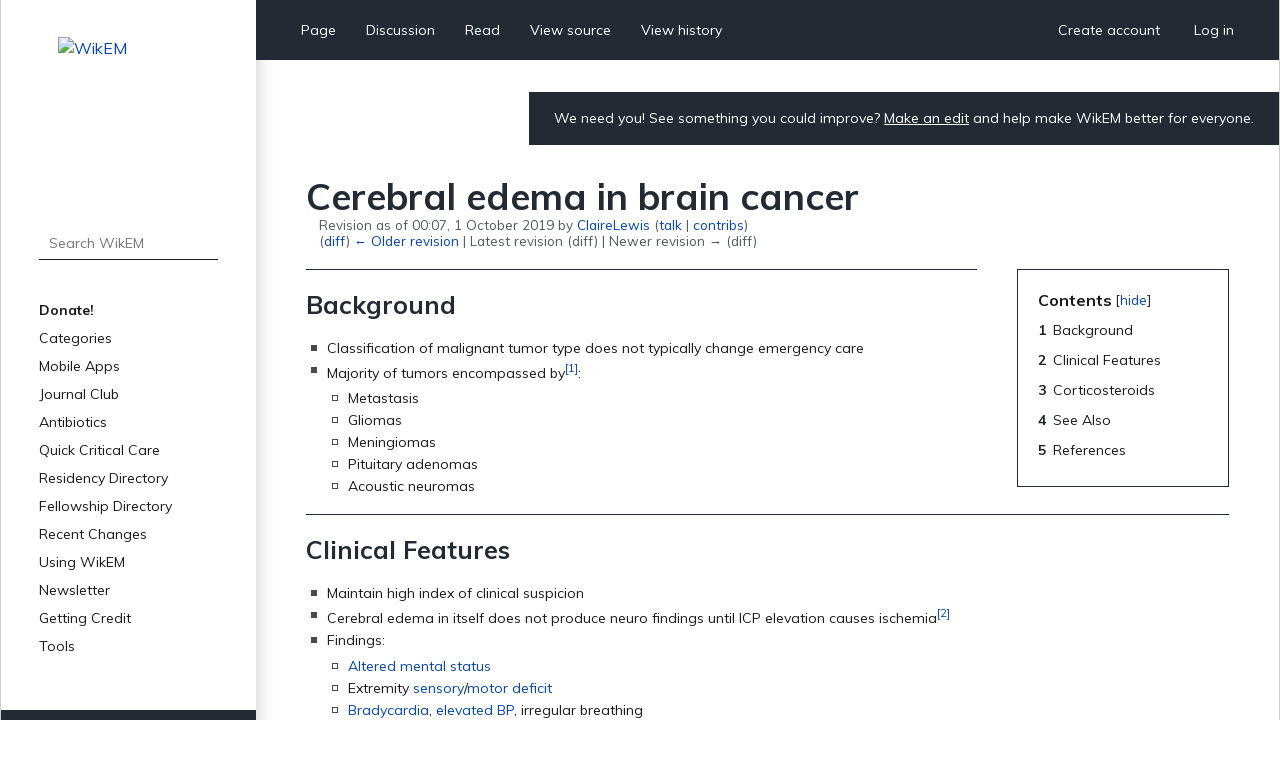

--- FILE ---
content_type: text/html; charset=UTF-8
request_url: https://wikem.org/w/index.php?title=Cerebral_edema_in_brain_cancer&oldid=231239
body_size: 5942
content:
<!DOCTYPE html>
<html class="client-nojs" lang="en" dir="ltr">
<head>
<meta charset="UTF-8"/>
<title>Cerebral edema in brain cancer - WikEM</title>
<script>document.documentElement.className="client-js";RLCONF={"wgBreakFrames":false,"wgSeparatorTransformTable":["",""],"wgDigitTransformTable":["",""],"wgDefaultDateFormat":"dmy","wgMonthNames":["","January","February","March","April","May","June","July","August","September","October","November","December"],"wgRequestId":"aWeGdIsFuW9M6gGwouB0RwAAAQM","wgCSPNonce":false,"wgCanonicalNamespace":"","wgCanonicalSpecialPageName":false,"wgNamespaceNumber":0,"wgPageName":"Cerebral_edema_in_brain_cancer","wgTitle":"Cerebral edema in brain cancer","wgCurRevisionId":231239,"wgRevisionId":231239,"wgArticleId":17583,"wgIsArticle":true,"wgIsRedirect":false,"wgAction":"view","wgUserName":null,"wgUserGroups":["*"],"wgCategories":["Neurology","Heme/Onc"],"wgPageContentLanguage":"en","wgPageContentModel":"wikitext","wgRelevantPageName":"Cerebral_edema_in_brain_cancer","wgRelevantArticleId":17583,"wgIsProbablyEditable":false,"wgRelevantPageIsProbablyEditable":false,"wgRestrictionEdit":[],"wgRestrictionMove":[]
,"wgULSAcceptLanguageList":[],"wgULSCurrentAutonym":"English","wgULSPosition":"personal","wgULSisCompactLinksEnabled":true};RLSTATE={"site.styles":"ready","user.styles":"ready","user":"ready","user.options":"loading","mediawiki.action.styles":"ready","mediawiki.interface.helpers.styles":"ready","ext.cite.styles":"ready","skins.wikem":"ready","ext.smw.style":"ready","ext.smw.tooltip.styles":"ready","ext.uls.pt":"ready"};RLPAGEMODULES=["ext.smw.style","ext.smw.tooltips","ext.cite.ux-enhancements","smw.entityexaminer","site","mediawiki.page.ready","mediawiki.toc","skins.wikem.js","ext.organicdesign","ext.gadget.ReferenceTooltips","ext.uls.compactlinks","ext.uls.interface","ext.moderation.notify","ext.moderation.notify.desktop"];</script>
<script>(RLQ=window.RLQ||[]).push(function(){mw.loader.implement("user.options@1i9g4",function($,jQuery,require,module){mw.user.tokens.set({"patrolToken":"+\\","watchToken":"+\\","csrfToken":"+\\"});});});</script>
<link rel="stylesheet" href="/w/load.php?lang=en&amp;modules=ext.cite.styles%7Cext.uls.pt%7Cmediawiki.action.styles%7Cmediawiki.interface.helpers.styles%7Cskins.wikem&amp;only=styles&amp;skin=wikem"/>
<link rel="stylesheet" href="/w/load.php?lang=en&amp;modules=ext.smw.style%7Cext.smw.tooltip.styles&amp;only=styles&amp;skin=wikem"/>
<script async="" src="/w/load.php?lang=en&amp;modules=startup&amp;only=scripts&amp;raw=1&amp;skin=wikem"></script>
<style>#mw-indicator-mw-helplink {display:none;}</style>
<meta name="ResourceLoaderDynamicStyles" content=""/>
<link rel="stylesheet" href="/w/load.php?lang=en&amp;modules=site.styles&amp;only=styles&amp;skin=wikem"/>
<meta name="generator" content="MediaWiki 1.38.2"/>
<meta name="robots" content="noindex,nofollow"/>
<meta name="format-detection" content="telephone=no"/>
<meta name="viewport" content="width=device-width, initial-scale=1.0, user-scalable=yes, minimum-scale=0.25, maximum-scale=5.0"/>
<link rel="stylesheet" href="//fonts.googleapis.com/css?family=Muli:400,700,900"/>
<link rel="alternate" type="application/rdf+xml" title="Cerebral edema in brain cancer" href="/w/index.php?title=Special:ExportRDF/Cerebral_edema_in_brain_cancer&amp;xmlmime=rdf"/>
<link rel="apple-touch-icon" href="/w/apple-touch-icon.png"/>
<link rel="shortcut icon" href="/w/favicon.ico"/>
<link rel="search" type="application/opensearchdescription+xml" href="/w/opensearch_desc.php" title="WikEM (en)"/>
<link rel="EditURI" type="application/rsd+xml" href="//wikem.org/w/api.php?action=rsd"/>
<meta name="apple-itunes-app" content="app-id=6447954935"><style type="text/css"> 
#editform .limitreport { display: none; }
.ui-widget-content { width: 346px; }
</style>
<script async src="https://www.googletagmanager.com/gtag/js?id=G-TWP0GSBTFJ"></script>
<script>
  window.dataLayer = window.dataLayer || [];
  function gtag(){dataLayer.push(arguments);}
  gtag('js', new Date());
  gtag('config', 'G-TWP0GSBTFJ');
</script>
</head>
<body class="mediawiki ltr sitedir-ltr mw-hide-empty-elt ns-0 ns-subject page-Cerebral_edema_in_brain_cancer rootpage-Cerebral_edema_in_brain_cancer skin-wikem action-view skin--responsive"><div id="wkm-wrapper">
    <div id="wkm-sidebar">
        <a href="#" class="mmenu-close"></a>
        <a href="/wiki/Main_Page" class="wkm-logo">
            <img src="/w/skins/Wikem/img/logo.jpg" alt="WikEM">
        </a>
        <div class="wkm-search">
                <form action="/w/index.php" role="search" class="mw-portlet" id="searchInput">
                    <input type="hidden" name="title" value="Special:Search">
                    <input type="search" name="search" placeholder="Search WikEM" aria-label="Search WikEM" autocapitalize="sentences" title="Search WikEM [f]" accesskey="f" id="searchInput"/>
                    <input type="submit" name="go" value="Go" title="Go to a page with this exact name if it exists" class="searchButton" id="searchButton"/>
                </form>
        </div>
        <div class="wkm-menu">
            <ul>
                <li id="n-Donate!" class="mw-list-item"><a href="/wiki/Donate">Donate!</a></li><li id="n-Categories" class="mw-list-item"><a href="/wiki/Portal:Categories">Categories</a></li><li id="n-Mobile-Apps" class="mw-list-item"><a href="/wiki/WikEM:Mobile_Apps">Mobile Apps</a></li><li id="n-Journal-Club" class="mw-list-item"><a href="/wiki/WikEM:Journal_Club_Articles">Journal Club</a></li><li id="n-Antibiotics" class="mw-list-item"><a href="/wiki/Antibiotics_by_diagnosis">Antibiotics</a></li><li id="n-Quick-Critical-Care" class="mw-list-item"><a href="/wiki/Critical_care_quick_reference">Quick Critical Care</a></li><li id="n-Residency-Directory" class="mw-list-item"><a href="/wiki/Emergency_medicine_residency_programs">Residency Directory</a></li><li id="n-Fellowship-Directory" class="mw-list-item"><a href="/wiki/Fellowships">Fellowship Directory</a></li><li id="n-Recent-Changes" class="mw-list-item"><a href="/wiki/Special:RecentChanges">Recent Changes</a></li>
                <li>
    <a herf="#" class="sub">Using WikEM</a>
    <ul >
        <li id="n-About-WikEM" class="mw-list-item"><a href="/wiki/WikEM:About">About WikEM</a></li><li id="n-Getting-Started" class="mw-list-item"><a href="/wiki/Getting_started">Getting Started</a></li><li id="n-Creating-&amp;-Editing" class="mw-list-item"><a href="/wiki/Updating_and_Creating_Notes_on_WikEM">Creating &amp; Editing</a></li><li id="n-Needed-Pages" class="mw-list-item"><a href="/wiki/Needed_pages">Needed Pages</a></li>
    </ul>
    
</li><li>
    <a herf="#" class="sub">Newsletter</a>
    <ul >
        <li id="n-Subscribe" class="mw-list-item"><a href="https://wikem.sendybay.com/subscription?f=DJt3uhcwQsevn8bqzCnuT4gKmgbQ9JZ6bDkoztkRnwS3I4FG1IQBGG4OMor4WJFYnkWwAYV3dGpTb3N0B892Nq1g" rel="nofollow">Subscribe</a></li>
    </ul>
    
</li><li>
    <a herf="#" class="sub">Getting Credit</a>
    <ul >
        <li id="n-Editorial-Levels" class="mw-list-item"><a href="/wiki/WikEM_editorial_levels">Editorial Levels</a></li><li id="n-Contribution-Score" class="mw-list-item"><a href="/wiki/Special:ContributionScores">Contribution Score</a></li><li id="n-Elective-Guide" class="mw-list-item"><a href="/wiki/WikEM_Elective_Guidelines">Elective Guide</a></li><li id="n-Citing-WikEM" class="mw-list-item"><a href="/wiki/Citing_WikEM">Citing WikEM</a></li>
    </ul>
    
</li><li>
    <a herf="#" class="sub">Tools</a>
    <ul >
        <li id="t-whatlinkshere" class="mw-list-item"><a href="/wiki/Special:WhatLinksHere/Cerebral_edema_in_brain_cancer" title="A list of all wiki pages that link here [j]" accesskey="j">What links here</a></li><li id="t-recentchangeslinked" class="mw-list-item"><a href="/wiki/Special:RecentChangesLinked/Cerebral_edema_in_brain_cancer" rel="nofollow" title="Recent changes in pages linked from this page [k]" accesskey="k">Related changes</a></li><li id="t-specialpages" class="mw-list-item"><a href="/wiki/Special:SpecialPages" title="A list of all special pages [q]" accesskey="q">Special pages</a></li><li id="t-print" class="mw-list-item"><a href="javascript:print();" rel="alternate" title="Printable version of this page [p]" accesskey="p">Printable version</a></li><li id="t-permalink" class="mw-list-item"><a href="/w/index.php?title=Cerebral_edema_in_brain_cancer&amp;oldid=231239" title="Permanent link to this revision of the page">Permanent link</a></li><li id="t-info" class="mw-list-item"><a href="/w/index.php?title=Cerebral_edema_in_brain_cancer&amp;action=info" title="More information about this page">Page information</a></li><li id="t-smwbrowselink" class="mw-list-item"><a href="/wiki/Special:Browse/:Cerebral-5Fedema-5Fin-5Fbrain-5Fcancer" rel="search">Browse properties</a></li>
    </ul>
    
</li>
                
            </ul>
        </div>
        <div class="wkm-sponsor">
            <a href="//emedharbor.edu" target="_blank">
                <img src="/w/skins/Wikem/img/harbor-ucla-logo.jpg" alt="Harbor-UCLA">
                <span>Foundational<br>Sponsor</span>
            </a>
            <div class="clearfix"></div>
        </div>
    </div>
    <div id="wkm-content" >
    <div class="wkm-tmenu-wrap">
            <ul class="wkm-tmenu fl">
                <li class="more-menu"><a href="#" class="nolink">More</a></li>
                    <li id="ca-nstab-main" class="selected mw-list-item"><a href="/wiki/Cerebral_edema_in_brain_cancer" title="View the content page [c]" accesskey="c">Page</a></li><li id="ca-talk" class="new mw-list-item"><a href="/w/index.php?title=Talk:Cerebral_edema_in_brain_cancer&amp;action=edit&amp;redlink=1" rel="discussion" title="Discussion about the content page (page does not exist) [t]" accesskey="t">Discussion</a></li>
                    
                    <li id="ca-view" class="selected mw-list-item"><a href="/wiki/Cerebral_edema_in_brain_cancer">Read</a></li><li id="ca-viewsource" class="mw-list-item"><a href="/w/index.php?title=Cerebral_edema_in_brain_cancer&amp;action=edit" title="This page is protected.&#10;You can view its source [e]" accesskey="e">View source</a></li><li id="ca-history" class="mw-list-item"><a href="/w/index.php?title=Cerebral_edema_in_brain_cancer&amp;action=history" title="Past revisions of this page [h]" accesskey="h">View history</a></li>
            </ul>
            <ul class="wkm-tmenu fr">
                <li class="actions-menu">
                    <a href="/wiki/Special:CreateAccount">Create account</a>
                </li>
                <li class="actions-menu">
                    <a href="/wiki/Special:UserLogin">Log in</a>
                </li>
            </ul>
        <div class="clearfix"></div>
    </div>
    <div class="wkm-tmenu-mobile">
        <a href="#" class="mmenu-show"></a>
        <a href="/wiki/Main_Page" class="logo"><img src="/w/skins/Wikem/img/logo-mobile.png" alt="WikEM"></a>
        <a href="#" class="user-menu"></a>
    </div>
    <div class="wkm-note">
        <div id="localNotice"><div class="sitenotice" lang="en" dir="ltr"><p>We need you! See something you could improve? <a href="/wiki/Getting_started" title="Getting started">Make an edit</a> and help make WikEM better for everyone.
</p></div></div>
    </div>
    <div class="clearfix"></div>
    <div id="content" class="mw-body" role="main">
        <a id="top"></a>
        
        <div class="mw-indicators mw-body-content">
                <div id="mw-indicator-smw-entity-examiner" class="mw-indicator"><div class="smw-entity-examiner smw-indicator-vertical-bar-loader" data-subject="Cerebral_edema_in_brain_cancer#0##" data-dir="ltr" data-uselang="" title="Running an examiner in the background"></div></div>
        </div>
        <h1 id="firstHeading" class="firstHeading">Cerebral edema in brain cancer</h1>
        <div id="contentSub"><div class="mw-revision warningbox"><div id="mw-revision-info">Revision as of 00:07, 1 October 2019 by <a href="/wiki/User:ClaireLewis" class="mw-userlink" title="User:ClaireLewis"><bdi>ClaireLewis</bdi></a> <span class="mw-usertoollinks">(<a href="/wiki/User_talk:ClaireLewis" class="mw-usertoollinks-talk" title="User talk:ClaireLewis">talk</a> | <a href="/wiki/Special:Contributions/ClaireLewis" class="mw-usertoollinks-contribs" title="Special:Contributions/ClaireLewis">contribs</a>)</span></div><div id="mw-revision-nav">(<a href="/w/index.php?title=Cerebral_edema_in_brain_cancer&amp;diff=prev&amp;oldid=231239" title="Cerebral edema in brain cancer">diff</a>) <a href="/w/index.php?title=Cerebral_edema_in_brain_cancer&amp;direction=prev&amp;oldid=231239" title="Cerebral edema in brain cancer">← Older revision</a> | Latest revision (diff) | Newer revision → (diff)</div></div></div>
        <div id="contentSub2"></div>

        <div id="bodyContent" class="mw-body-content">
            <div id="mw-content-text" lang="en" dir="ltr" class="mw-content-ltr">
                <div id="mw-content-text" class="mw-body-content mw-content-ltr" lang="en" dir="ltr"><div class="mw-parser-output"><div id="toc" class="toc" role="navigation" aria-labelledby="mw-toc-heading"><input type="checkbox" role="button" id="toctogglecheckbox" class="toctogglecheckbox" style="display:none" /><div class="toctitle" lang="en" dir="ltr"><h2 id="mw-toc-heading">Contents</h2><span class="toctogglespan"><label class="toctogglelabel" for="toctogglecheckbox"></label></span></div>
<ul>
<li class="toclevel-1 tocsection-1"><a href="#Background"><span class="tocnumber">1</span> <span class="toctext">Background</span></a></li>
<li class="toclevel-1 tocsection-2"><a href="#Clinical_Features"><span class="tocnumber">2</span> <span class="toctext">Clinical Features</span></a></li>
<li class="toclevel-1 tocsection-3"><a href="#Corticosteroids"><span class="tocnumber">3</span> <span class="toctext">Corticosteroids</span></a></li>
<li class="toclevel-1 tocsection-4"><a href="#See_Also"><span class="tocnumber">4</span> <span class="toctext">See Also</span></a></li>
<li class="toclevel-1 tocsection-5"><a href="#References"><span class="tocnumber">5</span> <span class="toctext">References</span></a></li>
</ul>
</div>

<h2><span class="mw-headline" id="Background">Background</span></h2>
<ul><li>Classification of malignant tumor type does not typically change emergency care</li>
<li>Majority of tumors encompassed by<sup id="cite_ref-1" class="reference"><a href="#cite_note-1">&#91;1&#93;</a></sup>:
<ul><li>Metastasis</li>
<li>Gliomas</li>
<li>Meningiomas</li>
<li>Pituitary adenomas</li>
<li>Acoustic neuromas</li></ul></li></ul>
<h2><span class="mw-headline" id="Clinical_Features">Clinical Features</span></h2>
<ul><li>Maintain high index of clinical suspicion</li>
<li>Cerebral edema in itself does not produce neuro findings until ICP elevation causes ischemia<sup id="cite_ref-2" class="reference"><a href="#cite_note-2">&#91;2&#93;</a></sup></li>
<li>Findings:
<ul><li><a href="/wiki/Altered_mental_status" title="Altered mental status">Altered mental status</a></li>
<li>Extremity <a href="/wiki/Numbness" title="Numbness">sensory</a>/<a href="/wiki/Weakness" title="Weakness">motor deficit</a></li>
<li><a href="/wiki/Bradycardia" class="mw-redirect" title="Bradycardia">Bradycardia</a>, <a href="/wiki/Hypertension" class="mw-redirect" title="Hypertension">elevated BP</a>, irregular breathing</li>
<li>EOM abnormalities</li>
<li>Pupillary size abnormalities</li>
<li>Extensor plantar response</li>
<li>See also: <a href="/wiki/Herniation_Syndromes" class="mw-redirect" title="Herniation Syndromes">Herniation Syndromes</a></li></ul></li></ul>
<h2><span class="mw-headline" id="Corticosteroids"><a href="/wiki/Corticosteroids" title="Corticosteroids">Corticosteroids</a></span></h2>
<ul><li>Reduce tumor capillary permeability, inflammatory cytotoxicity</li>
<li><a href="/wiki/Dexamethasone" title="Dexamethasone">Dexamethasone</a> IV bolus 10-20mg on initial presentation<sup id="cite_ref-3" class="reference"><a href="#cite_note-3">&#91;3&#93;</a></sup>
<ul><li>Followed by 4mg IV q6hrs</li>
<li>PO and IV dosing equivalent bioavailability</li>
<li>May see improvement within 12-48hrs</li></ul></li>
<li>Complications<sup id="cite_ref-4" class="reference"><a href="#cite_note-4">&#91;4&#93;</a></sup>:
<ul><li><a href="/wiki/GI_bleed" class="mw-redirect" title="GI bleed">GI bleeds</a> - ensure GI prophylaxis</li>
<li>Osteoporosis - avoid in pathologic <a href="/wiki/Fracture" class="mw-redirect" title="Fracture">fracture</a></li>
<li>Neuropsychiatric - avoid in acute <a href="/wiki/Psychosis" class="mw-redirect" title="Psychosis">psychosis</a></li>
<li>Steroid myopathy - consider nonfluorinated steroids, such as <a href="/wiki/Prednisone" title="Prednisone">prednisone</a>, over dexamethasone</li></ul></li></ul>
<h2><span class="mw-headline" id="See_Also">See Also</span></h2>
<ul><li><a href="/wiki/Elevated_intracranial_pressure" title="Elevated intracranial pressure">Elevated intracranial pressure</a></li>
<li><a href="/wiki/Corticosteroids" title="Corticosteroids">Corticosteroids</a></li>
<li><a href="/wiki/Brain_tumor" class="mw-redirect" title="Brain tumor">Brain tumor</a></li></ul>
<h2><span class="mw-headline" id="References">References</span></h2>
<div class="mw-references-wrap"><ol class="references">
<li id="cite_note-1"><span class="mw-cite-backlink"><a href="#cite_ref-1">↑</a></span> <span class="reference-text">DeAngelis LM. Brain tumors. N Engl J Med. 2001 Jan 11. 344(2):114-23.</span>
</li>
<li id="cite_note-2"><span class="mw-cite-backlink"><a href="#cite_ref-2">↑</a></span> <span class="reference-text">Pollay M. Blood-Brain Barrier, Cerebral Edema. In&#160;: Wilkins RH, Rengachary SS, editors. Neurosurgery. 2nd ed. New York: Mc Graw Hill Book Co., 1996;335-44.</span>
</li>
<li id="cite_note-3"><span class="mw-cite-backlink"><a href="#cite_ref-3">↑</a></span> <span class="reference-text">Nahaczewski AE et al. Dexamethasone Therapy in Patients With Brain Tumors - A Focus on Tapering. J Neurosci Nurs. 2004;36(6):340-343.</span>
</li>
<li id="cite_note-4"><span class="mw-cite-backlink"><a href="#cite_ref-4">↑</a></span> <span class="reference-text">Dietric J et al. Corticosteroids in brain cancer patients: benefits and pitfalls. Expert Rev Clin Pharmacol. 2011 Mar; 4(2): 233–242.</span>
</li>
</ol></div>
<!-- 
NewPP limit report
Complications: []
[SMW] In‐text annotation parser time: 0 seconds
-->
</div>
<div class="printfooter">Retrieved from "<a dir="ltr" href="https://www.wikem.org/w/index.php?title=Cerebral_edema_in_brain_cancer&amp;oldid=231239">https://www.wikem.org/w/index.php?title=Cerebral_edema_in_brain_cancer&amp;oldid=231239</a>"</div></div>
                <div id="catlinks" class="catlinks" data-mw="interface"><div id="mw-normal-catlinks" class="mw-normal-catlinks"><a href="/wiki/Special:Categories" title="Special:Categories">Categories</a>: <ul><li><a href="/wiki/Category:Neurology" title="Category:Neurology">Neurology</a></li><li><a href="/wiki/Category:Heme/Onc" title="Category:Heme/Onc">Heme/Onc</a></li></ul></div></div>
                <div id='mw-data-after-content'>
	<div id="authors"><span>Authors</span>:<ul><li><a href="/wiki/User:Kxl328" class="mw-userlink" title="User:Kxl328"><bdi>Kevin Lu</bdi></a></li><li><a href="/wiki/User:ClaireLewis" class="mw-userlink" title="User:ClaireLewis"><bdi>Claire</bdi></a></li><li><a href="/wiki/User:Rossdonaldson1" class="mw-userlink" title="User:Rossdonaldson1"><bdi>Ross Donaldson</bdi></a></li><li><a href="/wiki/User:Neil.m.young" class="mw-userlink" title="User:Neil.m.young"><bdi>Neil Young</bdi></a></li></ul></div>
</div>

            </div>
        </div>
    </div>
    <div class="clearfix"></div>
    <div id="wkm-footer">
                <ul>
                    <li><a href="/wiki/WikEM:Privacy_policy" title="WikEM:Privacy policy">Privacy policy</a></li>
                    <li><a href="/wiki/WikEM:About" title="WikEM:About">About WikEM</a></li>
                    <li><a href="/wiki/WikEM:General_disclaimer" title="WikEM:General disclaimer">Disclaimers</a></li>
                </ul>
                    <span>This page was last edited 00:07, 1 October 2019 by <a href="/wiki/User:ClaireLewis" class="mw-userlink" title="User:ClaireLewis"><bdi>Claire</bdi></a>.</span>
        <a href="https://www.paypal.com/cgi-bin/webscr?cmd=_s-xclick&hosted_button_id=YE2QYMKQTYSUY" class="btn-donate" target="_blank">Donate</a>
    </div>
</div>
<div class="clearfix"></div>
</div><script>(RLQ=window.RLQ||[]).push(function(){mw.log.warn("This page is using the deprecated ResourceLoader module \"skins.wikem\".\n[1.37] The use of the `content` feature with ResourceLoaderSkinModule is deprecated. Use `content-media` instead. More information can be found at [[mw:Manual:ResourceLoaderSkinModule]]. ");mw.config.set({"wgPageParseReport":{"smw":{"limitreport-intext-parsertime":0}}});});</script>
<!-- No web analytics configured. -->

<script>(RLQ=window.RLQ||[]).push(function(){mw.config.set({"wgBackendResponseTime":595});});</script>
</body>
</html>

--- FILE ---
content_type: text/css; charset=utf-8
request_url: https://wikem.org/w/load.php?lang=en&modules=ext.cite.styles%7Cext.uls.pt%7Cmediawiki.action.styles%7Cmediawiki.interface.helpers.styles%7Cskins.wikem&only=styles&skin=wikem
body_size: 9786
content:
.mw-cite-backlink,.cite-accessibility-label{-moz-user-select:none;-webkit-user-select:none;-ms-user-select:none;user-select:none}.mw-references-columns{-webkit-column-width:30em;-moz-column-width:30em;column-width:30em;margin-top:0.3em}.mw-parser-output .mw-references-columns .references{margin-top:0}.mw-references-columns li{-webkit-column-break-inside:avoid;page-break-inside:avoid;break-inside:avoid-column}ol.references{counter-reset:mw-ref-extends-parent list-item}ol.references > li{counter-increment:mw-ref-extends-parent;counter-reset:mw-ref-extends-child}ol.references .mw-extended-references{list-style:none;margin-left:2em}.mw-extended-references > li:before{counter-increment:mw-ref-extends-child;content:counter(mw-ref-extends-parent,decimal) '.' counter(mw-ref-extends-child,decimal) '. '}sup.reference{unicode-bidi:-moz-isolate;unicode-bidi:-webkit-isolate;unicode-bidi:isolate;white-space:nowrap;font-weight:normal;font-style:normal}ol.references li:target,sup.reference:target{background-color:#eaf3ff}.mw-ext-cite-error{font-weight:bold;unicode-bidi:embed}.mw-ext-cite-error code{background-color:transparent;color:inherit;padding:1px 2px}.mw-cite-dir-ltr .reference-text{direction:ltr;unicode-bidi:embed}.mw-cite-dir-rtl .reference-text{direction:rtl;unicode-bidi:embed}@media print{.mw-cite-backlink{display:none}}.uls-trigger{background:no-repeat url(/w/extensions/UniversalLanguageSelector/lib/jquery.uls/images/language.svg?80b0b) left center;background-size:contain;padding-left:24px}#pt-uls{padding-top:0 !important}#pt-uls .uls-trigger{background-image:none;display:inline-block;padding-top:0.5em !important;padding-left:0}#pt-uls .uls-trigger:before{content:'';background-image:url(/w/extensions/UniversalLanguageSelector/lib/jquery.uls/images/language.svg?80b0b);background-position:left 0.08333333em;background-repeat:no-repeat;background-size:1.33333333em 1.33333333em;padding-top:0.33333333em;padding-left:1.66666667em;opacity:0.67}x:-o-prefocus,body.rtl li#pt-uls{direction:ltr}.client-nojs #pt-uls{display:none}#mw-credits a{unicode-bidi:embed}#mw-clearyourcache{direction:ltr;unicode-bidi:embed}div.patrollink{font-size:75%;text-align:right}#mw-revision-info,#mw-revision-info-current,#mw-revision-nav{direction:ltr}p.mw-protect-editreasons,p.mw-delete-editreasons{font-size:90%;text-align:right}.action-info .mw-hiddenCategoriesExplanation,.action-info .mw-templatesUsedExplanation{display:none}.action-info .mw-page-info tr:target{background-color:rgba(0,127,255,0.133)}.mw-changeslist-separator:empty:before{content:'. .'}.mw-changeslist-separator--semicolon:before{content:';'}.mw-rollback-link:before{content:'['}.mw-rollback-link:after{content:']'}.comment--without-parentheses:before,.mw-changeslist-links:before,.mw-diff-bytes:before,.mw-tag-markers:before,.mw-uctop:before{content:'('}.comment--without-parentheses:after,.mw-changeslist-links:after,.mw-diff-bytes:after,.mw-tag-markers:after,.mw-uctop:after{content:')'}.mw-changeslist-links{display:inline-block}.mw-changeslist-links > span:not(:first-child):before{content:' | '}.mw-changeslist-links .mw-rollback-link:before,.mw-changeslist-links .mw-rollback-link:after{content:''}.mw-tag-marker:after{content:','}.mw-tag-marker:last-child:after{content:''}.unpatrolled{font-weight:bold;color:#d33}.newpage,.minoredit,.botedit{font-weight:bold}.mw-userlink{word-wrap:break-word;-webkit-hyphens:auto;-moz-hyphens:auto;-ms-hyphens:auto;hyphens:auto;unicode-bidi:embed}span.comment{font-style:italic;unicode-bidi:-moz-isolate;unicode-bidi:isolate;word-wrap:break-word;overflow-wrap:break-word}li span.deleted,span.history-deleted{text-decoration:line-through;color:#72777d;font-style:italic}span.mw-history-suppressed{text-decoration-style:double;color:#202122}.autocomment,.autocomment a,.autocomment a:visited{color:#72777d}.mw-comment-none{display:block;position:absolute !important;clip:rect(1px,1px,1px,1px);width:1px;height:1px;margin:-1px;border:0;padding:0;overflow:hidden}span.mw-revdelundel-link,strong.mw-revdelundel-link{font-size:90%}body{margin:0}main{display:block}hr{box-sizing:content-box;height:0;overflow:visible}abbr[title]{border-bottom:1px dotted;cursor:help}@supports (text-decoration:underline dotted){abbr[title]{border-bottom:0;text-decoration:underline dotted}}pre,code,tt,kbd,samp{font-family:monospace,monospace}sub,sup{line-height:1}img{border:0}button,input,optgroup,select,textarea{margin:0}button::-moz-focus-inner,[type='button']::-moz-focus-inner,[type='reset']::-moz-focus-inner,[type='submit']::-moz-focus-inner{border-style:none;padding:0}legend{color:inherit;padding:0}div.tright,div.floatright,table.floatright{clear:right;float:right}div.tleft,div.floatleft,table.floatleft{float:left;clear:left}div.floatright,table.floatright{margin:0 0 0.5em 0.5em}div.floatleft,table.floatleft{margin:0 0.5em 0.5em 0}div.thumb{width:auto;background-color:transparent;margin-bottom:0.5em}div.tleft{margin:0.5em 1.4em 1.3em 0}div.tright{margin:0.5em 0 1.3em 1.4em}.thumbcaption{text-align:left;line-height:1.4em;padding:3px}div.thumbinner{padding:3px;text-align:center;overflow:hidden}.toctogglecheckbox:checked ~ ul{display:none}.mw-wiki-logo{background-image:url(/w/skins/common/images/WikEM-Logo-m.png)}@media print{table.floatright,div.floatright{border:0}table.floatleft,div.floatleft{border:0}div.thumb{page-break-inside:avoid}div.thumb a{border-bottom:0}div.thumbinner{border:1px;background-color:#ffffff;font-size:10pt;color:#666666;border-radius:2px;min-width:100px}.thumbborder{border:1pt solid #dddddd}.magnify{display:none}.mw-parser-output a.external{}.mw-parser-output a.external.text:after,.mw-parser-output a.external.autonumber:after{content:' (' attr(href) ')';word-break:break-all;word-wrap:break-word}.mw-parser-output a.external.text[href^='//']:after,.mw-parser-output a.external.autonumber[href^='//']:after{content:' (https:' attr(href) ')'}.mw-editsection,.mw-editsection-like,.mw-indicators,#siteNotice,.usermessage{display:none}.printfooter{padding:1em 0}.catlinks ul{display:inline;padding:0;list-style:none}.catlinks li{display:inline-block;line-height:1.15;margin:0.1em 0;border-left:1pt solid #aaa;padding:0 0.4em}.catlinks li:first-child{border-left:0;padding-left:0.2em}.mw-hidden-catlinks,.catlinks{display:none}.center{text-align:center}a{background:none !important;padding:0 !important}a,a.external,a.new,a.stub{color:inherit !important;text-decoration:inherit !important}dt{font-weight:bold}h1,h2,h3,h4,h5,h6{font-weight:bold;page-break-after:avoid;page-break-before:avoid}p{margin:1em 0;line-height:1.2;orphans:3;widows:3}img,figure{page-break-inside:avoid}img{border:0;vertical-align:middle}pre,.mw-code{background:#fff;color:#000;border:1pt dashed #000;padding:1em;font-size:8pt;white-space:pre-wrap;overflow-x:hidden;word-wrap:break-word}ul{list-style-type:square}.toctogglecheckbox:checked + .toctitle{display:none}.toc{background-color:#f9f9f9;border:1pt solid #aaa;padding:5px;display:table}.tocnumber,.toctext{display:table-cell}.tocnumber{padding-left:0;padding-right:0.5em}.mw-content-ltr .tocnumber{padding-left:0;padding-right:0.5em}.mw-content-rtl .tocnumber{padding-left:0.5em;padding-right:0}.mw-indicators,#p-logo,#catlinks,#mw-footer{display:none}}@media screen{div.thumbinner{border:1px solid #c8ccd1;background-color:#f8f9fa;font-size:94%}.thumbimage{background-color:#ffffff;border:1px solid #c8ccd1}.thumbcaption{border:0;font-size:94%}.thumbborder{border:1px solid #eaecf0}.magnify{float:right;margin-left:3px}.magnify a{display:block;text-indent:15px;white-space:nowrap;overflow:hidden;width:15px;height:11px;background-image:url(/w/resources/src/mediawiki.skinning/images/magnify-clip-ltr.svg?8330e);-webkit-user-select:none;-moz-user-select:none;-ms-user-select:none;user-select:none}.mw-content-ltr .thumbcaption{text-align:left}.mw-content-rtl .thumbcaption{text-align:right}.mw-content-ltr .magnify{margin-left:3px;margin-right:0;float:right}.mw-content-ltr .magnify a{background-image:url(/w/resources/src/mediawiki.skinning/images/magnify-clip-ltr.svg?8330e)}.mw-content-rtl .magnify{margin-left:0;margin-right:3px;float:left}.mw-content-rtl .magnify a{background-image:url(/w/resources/src/mediawiki.skinning/images/magnify-clip-rtl.svg?38fd5)}.mw-body-content:after{clear:both;content:'';display:block}.mw-body-content a.external.free{word-wrap:break-word}.mw-body-content .error{font-size:larger;color:#d33}.rtl .mw-parser-output a.external.free,.rtl .mw-parser-output a.external.autonumber{direction:ltr;unicode-bidi:embed}.mw-hide-empty-elt .mw-parser-output:not(.mw-show-empty-elt) .mw-empty-elt{display:none}.usermessage{background-color:#fef6e7;border:1px solid #fc3;color:#000;font-weight:bold;margin:2em 0 1em;padding:0.5em 1em;vertical-align:middle}#siteNotice{position:relative;text-align:center;margin:0}#localNotice{margin-bottom:0.9em}#siteSub{display:none}#contentSub,#contentSub2{font-size:84%;line-height:1.2em;margin:0 0 1.4em 1em;color:#54595d;width:auto}span.subpages{display:block}.emptyPortlet{display:none}.printfooter,.client-nojs #t-print{display:none}.mw-indicators{float:right}.mw-editsection{-moz-user-select:none;-webkit-user-select:none;-ms-user-select:none;user-select:none}.mw-editsection,.mw-editsection-like{font-size:small;font-weight:normal;margin-left:1em;vertical-align:baseline;line-height:1em}.mw-content-ltr .mw-editsection,.mw-content-rtl .mw-content-ltr .mw-editsection,.mw-content-ltr .mw-editsection-like,.mw-content-rtl .mw-content-ltr .mw-editsection-like{margin-left:1em;margin-right:0}.mw-content-rtl .mw-editsection,.mw-content-ltr .mw-content-rtl .mw-editsection,.mw-content-rtl .mw-editsection-like,.mw-content-ltr .mw-content-rtl .mw-editsection-like{margin-right:1em;margin-left:0}#catlinks{text-align:left}.catlinks{border:1px solid #a2a9b1;background-color:#f8f9fa;padding:5px;margin-top:1em;clear:both}.catlinks ul{display:inline;margin:0;padding:0;list-style:none}.catlinks li{display:inline-block;line-height:1.25em;border-left:1px solid #a2a9b1;margin:0.125em 0;padding:0 0.5em}.catlinks li:first-child{padding-left:0.25em;border-left:0}.catlinks li a.mw-redirect{font-style:italic}.mw-hidden-cats-hidden,.catlinks-allhidden{display:none}a{text-decoration:none;color:#0645ad;background:none}a:not([href]){cursor:pointer}a:visited{color:#0b0080}a:active{color:#faa700}a:hover,a:focus{text-decoration:underline}a:lang(ar),a:lang(kk-arab),a:lang(mzn),a:lang(ps),a:lang(ur){text-decoration:none}img{border:0;vertical-align:middle}hr{height:1px;background-color:#a2a9b1;border:0;margin:0.2em 0}h1,h2,h3,h4,h5,h6{color:#000;margin:0;padding-top:0.5em;padding-bottom:0.17em;overflow:hidden}h1,h2{margin-bottom:0.6em;border-bottom:1px solid #a2a9b1}h3,h4,h5{margin-bottom:0.3em}h1{font-size:188%;font-weight:normal}h2{font-size:150%;font-weight:normal}h3{font-size:128%}h4{font-size:116%}h5{font-size:108%}h6{font-size:100%}p{margin:0.4em 0 0.5em 0}p img{margin:0}ul{margin:0.3em 0 0 1.6em;padding:0}ol{margin:0.3em 0 0 3.2em;padding:0;list-style-image:none}li{margin-bottom:0.1em}dt{font-weight:bold;margin-bottom:0.1em}dl{margin-top:0.2em;margin-bottom:0.5em}dd{margin-left:1.6em;margin-bottom:0.1em}pre,code,tt,kbd,samp,.mw-code{font-family:monospace,monospace}pre,code,.mw-code{background-color:#f8f9fa;color:#000;border:1px solid #eaecf0}code{border-radius:2px;padding:1px 4px}pre,.mw-code{padding:1em;white-space:pre-wrap;overflow-x:hidden;word-wrap:break-word}table{font-size:100%}fieldset{border:1px solid #2a4b8d;margin:1em 0 1em 0;padding:0 1em 1em}legend{padding:0.5em;font-size:95%}form{border:0;margin:0}textarea{display:block;-moz-box-sizing:border-box;box-sizing:border-box;width:100%;border:1px solid #c8ccd1;padding:0.1em}.center{width:100%;text-align:center}*.center *{margin-left:auto;margin-right:auto}.small{font-size:94%}table.small{font-size:100%}.toc,.toccolours{border:1px solid #a2a9b1;background-color:#f8f9fa;padding:5px;font-size:95%}.toc{display:table;padding:7px}.toc h2{display:inline;border:0;padding:0;font-size:100%;font-weight:bold}.toc .toctitle{text-align:center}.toc ul{list-style:none;margin:0.3em 0;padding:0;text-align:left}.toc ul ul{margin:0 0 0 2em}table.toc{border-collapse:collapse}table.toc td{padding:0}.tocnumber,.toctext{display:table-cell;text-decoration:inherit}.tocnumber{color:#202122;padding-left:0;padding-right:0.5em}.mw-content-ltr .tocnumber{padding-left:0;padding-right:0.5em}.mw-content-rtl .tocnumber{padding-left:0.5em;padding-right:0}.toctogglecheckbox{display:inline !important;position:absolute;opacity:0;z-index:-1}.toctogglespan{font-size:94%}.toctogglespan:before{content:' ['}.toctogglespan:after{content:']'}.toctogglelabel{cursor:pointer;color:#0645ad}.toctogglelabel:hover{text-decoration:underline}.toctogglecheckbox:focus + .toctitle .toctogglelabel{text-decoration:underline;outline:dotted 1px;outline:auto -webkit-focus-ring-color}.toctogglecheckbox:checked + .toctitle .toctogglelabel:after{content:'show'}.toctogglecheckbox:not(:checked) + .toctitle .toctogglelabel:after{content:'hide'}.toc .toctitle{direction:ltr}.mw-content-ltr .toc ul,.mw-content-rtl .mw-content-ltr .toc ul{text-align:left}.mw-content-rtl .toc ul,.mw-content-ltr .mw-content-rtl .toc ul{text-align:right}.mw-content-ltr .toc ul ul,.mw-content-rtl .mw-content-ltr .toc ul ul{margin:0 0 0 2em}.mw-content-rtl .toc ul ul,.mw-content-ltr .mw-content-rtl .toc ul ul{margin:0 2em 0 0}@CHARSET "UTF-8";html{font-family:"Muli",sans-serif;font-size:1em;line-height:1.4;color:#1a1a1a}body.noscroll{overflow:hidden}html,body{margin:0;padding:0}::-moz-selection{background:#b3d4fc;text-shadow:none}::selection{background:#b3d4fc;text-shadow:none}h1,h2,h3,h4,h5,h6{border-bottom:0}audio,iframe,video{max-width:100%}hr{height:1px;color:#aaa;background-color:#aaaaaa;border:0;margin:.2em 0}audio,canvas,iframe,img,svg,video{vertical-align:middle}fieldset{border:1px solid #cccccc;margin:1em 0 1em 0;padding:0 1em 1em}legend{padding:.5em;font-size:13px;font-weight:bold}textarea{resize:vertical}table td span{white-space:normal !important}.browserupgrade{margin:0.2em 0;background:#ccc;color:#000;padding:0.2em 0}#wkm-wrapper{width:100%;max-width:1440px;margin:0 auto;display:table;border-bottom:1px solid rgba(0,0,0,0.2)}#wkm-sidebar{display:table-cell;width:20%;min-width:220px;max-width:350px;height:100%;padding:35px 0 0 0;background:#fff;box-shadow:7px 0 17px -6px rgba(0,0,0,0.2);border-left:1px solid rgba(0,0,0,0.2)}#wkm-sidebar .mmenu-close{position:absolute;display:block;width:20px;height:20px;top:30px;left:30px;display:none;background:url(/w/skins/Wikem/img/mmenu-close.png?12e50) center center no-repeat}#wkm-content{display:table-cell;width:80%;vertical-align:top;border-right:1px solid rgba(0,0,0,0.2)}#wkm-content.home{background:url(/w/skins/Wikem/img/homebg.jpg?f3127) center top no-repeat;background-size:100% 750px}.wkm-logo{width:141px;height:141px;display:block;margin:0 auto}.wkm-logo img{max-width:100%;max-height:100%}.wkm-search{position:relative;width:70%;max-width:240px;height:30px;margin:50px auto 40px auto}.wkm-search input[type="text"],.wkm-search input[type="search"]{width:100%;height:34px;padding:0 40px 0 10px;border:0;border-bottom:solid 1px #1a1a1a;font-family:"Muli",sans-serif;font-size:14px;line-height:1.86;color:#9b9b9b;-webkit-box-sizing:border-box;-moz-box-sizing:border-box;box-sizing:border-box}.wkm-search input[type="submit"]{display:none;position:absolute;top:0;right:0;width:40px;height:30px;border:0;cursor:pointer;background:url(/w/skins/Wikem/img/icon-search-rarr.png?14a4a) center center no-repeat}.wkm-menu{width:70%;max-width:240px;margin:0 auto;font-size:14px;line-height:18px;color:#1a1a1a}.wkm-menu ul{padding:0;margin:0;list-style-type:none}.wkm-menu ul ul{margin-top:5px;margin-left:20px;display:none}.wkm-menu ul li{padding:5px 0;margin:0}.wkm-menu a{color:#1a1a1a;text-decoration:none}.wkm-menu a:hover,.wkm-menu a.current{text-decoration:underline}.wkm-menu a.bold,.wkm-menu > ul > li:first-child a{font-weight:bold}.wkm-menu a.sub{display:block;width:100%;background:url(/w/skins/Wikem/img/icon-smenu-rarr.png?ccc8e) right center no-repeat}.wkm-sponsor{margin-top:50px;padding:30px 0;background-color:#242a33;text-align:center}.wkm-sponsor a{text-align:left;margin:0 auto;text-decoration:none}.wkm-sponsor a:hover span{text-decoration:underline}.wkm-sponsor a img,.wkm-sponsor a span{display:inline-block;vertical-align:middle}.wkm-sponsor a span{font-size:16px;line-height:18px;color:#fff;margin-left:20px}.wkm-tmenu-wrap{position:relative;height:60px;padding:0 30px;background:#242a33}#wkm-content.home .wkm-tmenu-wrap{background:none}.wkm-tmenu{display:inline-block;margin:0;padding:0;list-style-type:none}.wkm-tmenu > li{display:inline-block;height:60px;white-space:nowrap}.wkm-tmenu > li a{display:block;padding:0 15px;line-height:60px}.wkm-tmenu > li.active a,.wkm-tmenu > li a:hover{background:#2c3440;text-decoration:none}#wkm-content.home .wkm-tmenu > li.active > a:hover,#wkm-content.home .wkm-tmenu > li a:hover,#wkm-content.home .wkm-tmenu li.submenu:hover,#wkm-content.home .wkm-tmenu li.submenu > ul{background:none;background-color:rgba(61,64,73,.9)}#wkm-content.home .wkm-tmenu li.submenu > ul a{border-bottom:1px solid rgba(44,52,64,.9)}#wkm-content.home .wkm-tmenu li.submenu > ul a:hover{background-color:rgba(44,52,64,.9)}.wkm-tmenu.fl{z-index:999}.wkm-tmenu.fl > li{float:left}.wkm-tmenu.fr{text-align:right}.wkm-tmenu.fl > li.more-menu{display:none}.wkm-tmenu.fl > li.more-menu a{padding-right:40px;background-image:url(/w/skins/Wikem/resources/img/icon-dots.png);background-repeat:no-repeat;background-position:left 56px top 32px}.wkm-tmenu li.submenu{position:relative;text-align:right}.wkm-tmenu li.submenu:after{content:'';position:absolute;display:block;width:0;height:0;right:5px;top:29px;border-left:5px solid transparent;border-right:5px solid transparent;border-top:5px solid white}.wkm-tmenu li.submenu > a{padding-right:25px}.wkm-tmenu li.submenu > ul{position:absolute;min-width:110px;top:60px;right:0;margin:0;padding:0;background:#242a33;z-index:999;-webkit-box-shadow:-2px 2px 5px 1px rgba(56,56,56,.5);-moz-box-shadow:-2px 2px 5px 1px rgba(56,56,56,.5);box-shadow:-2px 2px 5px 1px rgba(56,56,56,.5);display:none}.wkm-tmenu li.submenu > ul li{display:block;margin:0;padding:0}.wkm-tmenu li.submenu > ul li a{display:block;line-height:20px;margin:0;padding:10px 15px;text-align:right;border-bottom:1px solid #2c3440}.wkm-tmenu li.submenu > ul li.active a,.wkm-tmenu li.submenu > ul li a:hover{background:#2c3440;text-decoration:none}.wkm-tmenu li.submenu.actions-menu,.wkm-tmenu li.submenu.actions-menu > ul{width:auto;min-width:90px}.wkm-tmenu a{font-size:14px;line-height:1.86;color:#fff;text-decoration:none}.wkm-tmenu a:hover{text-decoration:underline}.wkm-tmenu-mobile{position:relative;height:60px;background:#242a33}#wkm-content.home .wkm-tmenu-mobile{background:none}.wkm-tmenu-mobile .mmenu-show{position:absolute;top:21px;left:30px;width:24px;height:18px;cursor:pointer;background:url(/w/skins/Wikem/img/mmenu.png?35cd6) center center no-repeat}.wkm-tmenu-mobile .logo{display:block;position:absolute;width:50px;height:50px;top:5px;left:50%;margin-left:-25px}.wkm-tmenu-mobile .logo img{width:100%;height:auto;max-width:50px;max-height:50px}.wkm-tmenu-mobile .user-menu{display:block;position:absolute;width:21px;height:24px;top:18px;right:30px;background:url(/w/skins/Wikem/img/icon-user.png?e4754) center center no-repeat}.wkm-home{margin-top:80px;color:#fff}.wkm-home .smw-editpage-help,.wkm-home .mw-warning-with-logexcerpt,.wkm-home #editform{color:#1a1a1a}.wkm-home .smw-editpage-help a,.wkm-home .mw-warning-with-logexcerpt a,.wkm-home #editform a{color:#890411}.wkm-home h1{max-width:500px;float:left;padding:0;margin:0 25px 0 0;font-size:144px;line-height:144px;font-weight:900;vertical-align:middle}.wkm-home-excerpt{position:relative;min-height:600px}#wkm-content.home{position:relative}.wkm-home-content{max-width:92%;margin:0 auto}.wkm-home-content h1{color:#fff}.wkm-home-content a{color:#fff;text-decoration:underline}.wkm-home-content a:hover{color:#fff;text-decoration:none}.wkm-home .wkm-about{min-width:300px;float:left;font-size:18px;vertical-align:middle;margin-top:10px}.wkm-home .wkm-about span{display:block}.wkm-home .wkm-about span.pages{font-size:44px;line-height:55px}.wkm-home .wkm-about span.edits{font-size:22px}.wkm-desc{font-size:14px;line-height:27px;margin-top:20px}.btn-categories,.btn-apps{display:inline-block;margin:30px 10px 0 0;font-weight:bold}.btn-categories a,.btn-apps a{display:inline-block;height:44px;padding:0 20px;font-size:14px;line-height:44px;text-transform:uppercase;text-align:center;color:#fff;text-decoration:none;cursor:pointer}.btn-categories a{background:#890411}.btn-apps a{color:#242a33;margin-right:0;background:#fff}.btn-apps a:hover{color:#242a33}.wkm-note{width:auto;float:right;padding:15px 25px;margin:30px 0 30px 0;font-size:14px;line-height:1.71;vertical-align:middle;color:#ffffff;background:#242a33}.wkm-note > div{background:none;padding:0;margin:0}.wkm-note #localNotice{margin:0}.wkm-note a{color:#ffffff;text-decoration:underline}.wkm-note a:hover{color:#ffffff;text-decoration:none}.wkm-note.join{padding:25px 30px;margin-top:100px;margin-right:-1px;font-size:18px;vertical-align:bottom;line-height:25px}.wkm-note p,.wkm-note div.text{display:inline-block;padding:0;margin:0}.wkm-note p.title{max-width:150px;margin:0 20px 0 0;font-size:36px;font-weight:900;line-height:36px;text-align:left;color:#bc0a23;text-transform:uppercase}.wkm-note div.text{max-width:386px;margin:0 30px 0 0}.wkm-note.join div.text{max-width:350px;margin:10px 0 0 0;float:left}.wkm-note.join p.title{max-width:250px;font-size:40px;font-weight:900;line-height:45px;float:left}.wkm-note.join div.text{padding:0 0 5px 0}.wkm-note .btn{display:inline-block;padding:0 20px;height:44px;font-size:14px;line-height:44px;text-align:center;color:#fff;vertical-align:top;margin-top:20px;text-decoration:none;text-transform:uppercase;background:#bc0a23}.wkm-news{margin:0 50px;padding-top:30px;border-top:solid 3px #242a33}.wkm-news > h2{padding:0;margin:0;font-size:45px;font-weight:900;line-height:50px;color:#242a33;text-transform:uppercase}.wkm-news > h2 a,.mw-parser-output .wkm-news > h2 a,.mw-parser-output .wkm-news > h2 a:visited{color:#242a33;text-decoration:none}.wkm-news > h2 a:hover{color:#242a33;text-decoration:underline}.wkm-news .item{display:inline-block;margin:40px 0 0 0;padding:0;width:47%;float:left}.wkm-news .mw-parser-output .item:nth-child(even){padding-left:3%}.wkm-news .mw-parser-output .item:nth-child(odd){padding-right:3%;clear:left}.wkm-news .mw-parser-output:after{height:0;content:'';display:block;clear:both}.wkm-news .item .title{margin:0 0 10px 0;padding:0;font-size:20px;font-weight:bold;line-height:1.7;color:#1a1a1a}.wkm-news .item .title a{color:#1a1a1a}.wkm-news .item .title a:hover{text-decoration:underline}.wkm-news .item .desc{font-size:14px;line-height:1.86;color:#1a1a1a}.wkm-news .item .desc p > br,.wkm-news .item .desc a.read-more{display:none}.wkm-news .item .desc img{max-width:100%;height:auto}.wkm-news .item .btn-more a{display:inline-block;margin:20px 0 0 0;padding:0 20px;height:44px;font-size:14px;line-height:44px;text-align:center;text-transform:uppercase;text-decoration:none;cursor:pointer;color:#fff;background:#242a33}.wkm-pcontent,#content{padding:0 50px}#content a{color:#0645ad;text-decoration:none}#content a.new{color:#cc2200}#content a:hover{text-decoration:underline}#content h1,#content h1.firstHeading{padding:0;margin:0;font-size:33px;font-weight:700;line-height:40px;text-align:left;color:#242a33}#content h1.firstHeading{font-size:37px;line-height:42px}#content h2{padding:20px 0 0 0;margin:20px 0 20px 0;font-size:25px;font-weight:700;line-height:30px;color:#242a33;border-top:solid 1px #242a33}#content h3{padding:0;margin:30px 0 15px 0;font-size:21px;font-weight:bold;line-height:1.7;color:#1a1a1a}#content h4{font-size:18px;font-weight:bold;line-height:1.4}#content .mw-category-group h3{margin:0}#content ul{padding:0;margin:0 0 0 5px;font-size:14px;line-height:16px;color:#1a1a1a;list-style-type:none}#content ul ul{margin-top:10px;margin-bottom:0}#content ul li{position:relative;padding-left:16px;margin-bottom:6px}#content ul li:before{display:block;content:'';position:absolute;top:5px;left:0;width:6px;height:6px;background:#4a4a4a}#content ul.gallery li:before{display:none}#content ul.gallery li{padding:0 16px 0 0}#content ul ul li:before{width:4px;height:4px;border:1px solid #4a4a4a;background:#fff}#content ol{font-size:14px;line-height:20px}#content ol li{margin-bottom:6px}#content ol.references li{margin-bottom:5px}#content ol li > *{font-weight:normal}#content #toc{width:170px;position:relative;display:table;padding:20px;margin:0 0 0 40px;font-size:14px;line-height:2.57;background:#fff;border:solid 1px #242a33;zoom:1;z-index:2}#content #toc .toctitle{width:170px;text-align:left;line-height:20px}#content .toctitle h2{padding:0;margin:0;font-size:16px;font-weight:bold;line-height:20px;text-align:left;color:#1a1a1a;border:0}#toc .toctoggle{margin-left:20px}#toc .toctoggle,#toc .toctoggle a{font-size:13px;color:#9b9b9b}#toc h2,#toc .toctoggle{display:inline-block;vertical-align:top}#toc > ul{list-style-type:none;margin:0 !important}#toc ul li{padding:0;font-size:14px;line-height:20px;margin-top:10px}#content #toc ul li ul{margin-top:-4px;margin-left:20px}#toc ul li:before{display:none}#toc .tocnumber{font-weight:bold}#toc a{color:#1a1a1a;text-decoration:none}#toc a:hover{color:#1a1a1a;text-decoration:underline}#content #toc + h1{margin-top:25px }div.tright,div.floatright,table.floatright{clear:right;float:right;position:relative;z-index:999}.wkm-article-info{padding:18px 50px;margin-top:50px;font-size:14px;line-height:1.86;color:#fff;background:#242a33}.wkm-article-info div{padding:6px 0}.wkm-article-info span{font-weight:bold;color:#9b9b9b}#content .wkm-article-info a{color:#fff;text-decoration:none}#content .wkm-article-info a:hover{color:#bc0a23;text-decoration:underline}#wkm-footer{padding:40px 125px 40px 0;margin:0 50px;margin-top:30px;font-size:14px;line-height:16px;text-align:left;color:#1a1a1a;border-top:solid 2px #242a33}#wkm-footer ul{padding:0;margin:0 0 10px 0;list-style-type:none}#wkm-footer ul li{display:inline;margin-right:30px}#wkm-footer a{color:#1a1a1a;text-decoration:none}#wkm-footer a:hover{text-decoration:underline}#wkm-footer .btn-donate{display:block;height:36px;padding:0 20px;margin:-30px -125px 0 0;font-size:13px;font-weight:bold;line-height:36px;text-align:center;color:#fff;text-transform:uppercase;text-decoration:none;cursor:pointer;float:right;background:#890411}#wkm-footer .btn-donate:hover{text-decoration:none}#authors,.catlinks{padding:18px 20px 0 20px;margin-top:40px;color:#fff;font-size:13px;line-height:18px;background:#242a33}#authors{margin-top:-28px;padding-bottom:18px}#catlinks.catlinks{padding:18px 20px;margin:20px 0 0 0;border:0}#catlinks.catlinks-allhidden{display:block}#authors span,#authors ul,#authors li{display:inline;margin:0;padding:0}#authors span,#catlinks > div > a{font-size:13px !important;font-weight:bold;color:#9b9b9b;text-decoration:none}#authors li a,#catlinks a{color:#fff;text-decoration:none}#authors li a:hover,#catlinks a:hover{color:#bc0a23;text-decoration:underline}#catlinks > div > a:hover{color:#9b9b9b;text-decoration:underline}#authors ul,#catlinks ul{padding:0;margin:0 0 0 10px;list-style-type:none}#authors ul li,#catlinks ul li{margin:0 10px 0 0;padding:0;border:0;font-size:13px;line-height:18px;color:#fff}#authors ul li:before,#catlinks ul li:before{content:'';display:none}.mw-history-legend + #ContributionCredits{padding:0;margin:20px 0;background:none;color:#000}.mw-history-legend + #ContributionCredits h4,.mw-history-legend + #ContributionCredits p{display:block;margin:0;padding:0}.mw-history-legend + #ContributionCredits h4{font-size:14px !important;font-weight:bold;color:#000000;text-decoration:none}.mw-history-legend + #ContributionCredits > p{margin-left:0}.mw-history-legend + #ContributionCredits > p a{color:#bc0a23}#content .search-types ul li{margin:0;padding:0 10px}#content .search-types ul li:before{display:none}#content .search-types ul li a{}#content .search-types ul li.current a{color:#333333}#content .search-types ul li.current a:hover{text-decoration:none}#content div.searchresult{width:auto}fieldset#mw-searchoptions h4{font-size:14px}fieldset#mw-searchoptions{font-size:13px}.page-Special_UserLogin .mw-ui-vform,#mw-createacct-status-area{width:100%;max-width:100%}.page-Special_UserLogin #content h1{width:100%;max-width:100%;text-align:center;border-bottom:solid 1px #242a33;padding-bottom:30px;margin-bottom:30px}.page-Special_UserLogin #content h2{padding:0;margin:25px 0 20px 0;border:0;line-height:30px;word-break:unset}.page-Special_UserLogin #content div.mw-number-text{max-width:200px;margin:0 auto;text-align:center}.page-Special_UserLogin #content #mw-createaccount-cta{width:100%}.page-Special_UserLogin #content #mw-createaccount-cta a{margin-top:20px}.page-Special_UserLogin #content input#wpCreateaccount{margin-top:20px;padding:12px 15px}.page-Special_UserLogin #content input#wpLoginAttempt,.page-Special_UserLogin #content #mw-createaccount-cta a{padding:12px 15px !important}.page-Special_UserLogin.signup #content div#userloginForm{width:38%;margin:0;text-align:left}.page-Special_UserLogin #content div#userloginForm{width:300px;max-width:100%;margin:0 auto}.page-Special_UserLogin #content .mw-createacct-benefits-container{width:60%;float:right;text-align:center}#content .mw-ui-button.mw-ui-progressive,#content .mw-ui-button.mw-ui-primary,#content .mw-ui-button.mw-ui-constructive{padding:8px 15px;font-size:13px;color:#fff;text-transform:uppercase;border:0;border-radius:0;background:#890411}#content .mw-ui-button.mw-ui-progressive:hover,#content .mw-ui-button.mw-ui-primary:hover,#content .mw-ui-button.mw-ui-constructive:hover{background:#890411}#content .mw-ui-input:focus{box-shadow:inset 0 0 0 1px #242a33;border-color:#242a33}.client-js .mw-ui-checkbox:not(#noop) input[type="checkbox"] + label::before{background-image:url(/w/skins/Wikem/img/checked.png?9f7d0)}.mw-editsection{text-transform:lowercase;margin-left:10px}#content ul#preftoc{display:inline-block;margin:0;padding:0;list-style-type:none;border-left:solid 1px rgba(0,0,0,.2);border-top:solid 1px rgba(0,0,0,.2)}#content ul#preftoc li{display:inline-block;padding:0;margin:0;font-size:13px;border-right:solid 1px rgba(0,0,0,.2)}#content ul#preftoc li:hover,#content ul#preftoc li.selected{background:#fafafa}#content ul#preftoc li:before{display:none}#content ul#preftoc li a{display:inline-block;padding:5px 15px 8px 15px}#preferences{width:100%;margin:0;font-size:14px;line-height:18px;clear:both;border:solid 1px rgba(0,0,0,.2);background-color:#fafafa}.prefsection table{width:100%}#preferences fieldset.prefsection{border:none;padding:0;margin:1em}#preferences fieldset.prefsection legend.mainLegend{display:none}#preferences fieldset{margin:1em 0 1em 0;padding:0 1em 1em;border:none;border-top:solid 1px #ccc}#preferences legend{font-weight:bold}#preferences div.mw-prefs-buttons{padding:1em}.htmlform-tip{font-size:x-small;padding:.2em 2em;color:#666}td.mw-label{vertical-align:middle;padding:5px 20px 5px 10px}.action-edit .wkm-home,.action-purge .wkm-home{padding:0 10px}.action-edit .wkm-home .wkm-home-excerpt,.action-purge .wkm-home #mw-content-text{padding:30px;background:#fff;color:#1a1a1a}#content .tool.oo-ui-buttonElement-frameless.oo-ui-iconElement > .oo-ui-buttonElement-button,.action-edit .wkm-home .tool.oo-ui-buttonElement-frameless.oo-ui-iconElement > .oo-ui-buttonElement-button{padding:34px 0 0 34px !important}#content .editButtons .oo-ui-buttonElement-button,#content .editButtons a.oo-ui-buttonElement-button,.action-edit .wkm-home .editButtons .oo-ui-buttonElement-button,.action-edit .wkm-home .editButtons a.oo-ui-buttonElement-button,.action-purge #mw-content-text .oo-ui-buttonElement-button{padding:10px 20px;color:#fff !important;background-color:#890411 !important;border-color:#890411 !important}#content .editButtons .oo-ui-buttonElement-button:hover,#content .editButtons a.oo-ui-buttonElement-button:hover,.action-edit .wkm-home .editButtons .oo-ui-buttonElement-button:hover,.action-edit .wkm-home .editButtons a.oo-ui-buttonElement-button:hover,.action-purge #mw-content-text .oo-ui-buttonElement-button:hover{background:rgba(137,4,17,.9)!important;text-decoration:none}#content .oo-ui-checkboxInputWidget.oo-ui-widget-enabled [type='checkbox']:focus + span,.client-js #content .mw-ui-checkbox [type='checkbox']:enabled:focus + label:before,.action-edit .wkm-home .oo-ui-checkboxInputWidget.oo-ui-widget-enabled [type='checkbox']:focus + span{border-color:#890411;box-shadow:inset 0 0 0 1px #890411}#content .oo-ui-checkboxInputWidget.oo-ui-widget-enabled [type='checkbox']:hover + span,.client-js #content .mw-ui-checkbox [type='checkbox']:enabled:hover + label:before,.action-edit .wkm-home .oo-ui-checkboxInputWidget.oo-ui-widget-enabled [type='checkbox']:hover + span{border-color:#890411}#content .oo-ui-checkboxInputWidget.oo-ui-widget-enabled [type='checkbox']:active + span,.client-js #content .mw-ui-checkbox [type='checkbox']:enabled:active + label:before,.action-edit .wkm-home .oo-ui-checkboxInputWidget.oo-ui-widget-enabled [type='checkbox']:active + span{background-color:#890411;border-color:#890411;box-shadow:inset 0 0 0 1px #890411}#content .oo-ui-checkboxInputWidget.oo-ui-widget-enabled [type='checkbox']:checked + span,.client-js #content .mw-ui-checkbox [type='checkbox']:enabled:checked + label:before,.action-edit .wkm-home .oo-ui-checkboxInputWidget.oo-ui-widget-enabled [type='checkbox']:checked + span{background-color:#890411;border-color:#890411}#content .oo-ui-checkboxInputWidget.oo-ui-widget-enabled [type='checkbox']:checked:focus + span,.client-js #content .mw-ui-checkbox [type='checkbox']:enabled:checked:focus + label:before,.action-edit .wkm-home .oo-ui-checkboxInputWidget.oo-ui-widget-enabled [type='checkbox']:checked:focus + span{background-color:#890411;border-color:#890411;box-shadow:inset 0 0 0 1px #890411,inset 0 0 0 2px #fff}#content .oo-ui-checkboxInputWidget.oo-ui-widget-enabled [type='checkbox']:checked:hover + span,.client-js #content .mw-ui-checkbox [type='checkbox']:enabled:checked:hover + label:before,.action-edit .wkm-home .oo-ui-checkboxInputWidget.oo-ui-widget-enabled [type='checkbox']:checked:hover + span{background-color:rgba(137,4,17,.9);border-color:rgba(137,4,17,.9)}#content .oo-ui-checkboxInputWidget.oo-ui-widget-enabled [type='checkbox']:checked:active + span,.client-js #content .mw-ui-checkbox [type='checkbox']:enabled:checked:active + label:before,.action-edit .wkm-home .oo-ui-checkboxInputWidget.oo-ui-widget-enabled [type='checkbox']:checked:active + span{background-color:#890411;border-color:#890411;box-shadow:inset 0 0 0 1px #890411}#content .oo-ui-buttonElement-framed.oo-ui-widget-enabled.oo-ui-flaggedElement-primary.oo-ui-flaggedElement-progressive > .oo-ui-buttonElement-button{background-color:#890411;border-color:#890411;box-shadow:inset 0 0 0 1px #890411}#mw-notification-area a{color:#890411;text-decoration:underline}#mw-notification-area a:hover{text-decoration:none}.wikiEditor-ui-toolbar .tabs{font-size:14px}.hidden{display:none !important}.visuallyhidden{border:0;clip:rect(0 0 0 0);-webkit-clip-path:inset(50%);clip-path:inset(50%);height:1px;margin:-1px;overflow:hidden;padding:0;position:absolute;width:1px;white-space:nowrap}.visuallyhidden.focusable:active,.visuallyhidden.focusable:focus{clip:auto;-webkit-clip-path:none;clip-path:none;height:auto;margin:0;overflow:visible;position:static;width:auto;white-space:inherit}.invisible{visibility:hidden}.fl{float:left}.fr{float:right}.clearfix:before,.clearfix:after{content:" ";display:table}.clearfix:after{clear:both}@media screen and (max-width:1450px){.wkm-home h1{font-size:130px}}@media screen and (max-width:1350px){.wkm-home{margin-top:110px}.wkm-home .wkm-about{font-size:17px;margin:10px 0 0 0}}@media screen and (max-width:1300px){#wkm-content.home{background-size:auto 750px}}@media screen and (max-width:1280px){.wkm-home h1{font-size:100px}.wkm-home .wkm-about{font-size:16px;min-width:280px}.wkm-note div.text{max-width:350px}.wkm-home .wkm-about{margin-top:20px}.wkm-home .wkm-about span.pages{font-size:35px;line-height:40px}}@media screen and (max-width:1100px){.wkm-tmenu-wrap{padding:0 10px}.wkm-home .wkm-about{width:100%;margin-top:-10px}.wkm-note.join{margin-top:100px}}@media screen and (max-width:1024px){.wkm-tmenu > li a{padding:0 10px}.wkm-sponsor a span{margin-left:10px}#wkm-footer{padding:40px 0;text-align:center}#wkm-footer ul li{margin:0 15px;white-space:nowrap}#wkm-footer span{display:block}#wkm-footer .btn-donate{display:inline-block;float:none;margin:20px 0 0 0}.wkm-note{padding:25px 40px;margin-left:25px}.wkm-note .btn{display:block;float:right;clear:right}.wkm-note p{float:left}.wkm-note div.text{float:right;margin:0;width:calc(100% - 150px)}.wkm-note.join p.title{max-width:200px}}@media screen and (max-width:980px){.wkm-home h1{margin-right:0}.page-Special_UserLogin.signup #content div#userloginForm{width:40%}.page-Special_UserLogin #content .mw-createacct-benefits-container{width:55%}div.mw-number-text{font-size:14px;padding:0 0 0 75px}}@media screen and (max-width:900px){.wkm-tmenu.fl{position:absolute;top:0;left:10px;height:auto;float:none}.wkm-tmenu.fl.active{background:#242a33;-webkit-box-shadow:2px 2px 5px 1px rgba(56,56,56,.5);-moz-box-shadow:2px 2px 5px 1px rgba(56,56,56,.5);box-shadow:2px 2px 5px 1px rgba(56,56,56,.5)}#wkm-content.home .wkm-tmenu.fl.active{background-color:rgba(61,64,73,.9)}#wkm-content.home .wkm-tmenu.fl.active a{border-bottom:1px solid rgba(44,52,64,.9)}#wkm-content.home .wkm-tmenu.fl.active a:hover{background-color:rgba(44,52,64,.9)}.wkm-tmenu.fl > li.more-menu{display:block;height:60px}.wkm-tmenu.fl > li.more-menu a{position:relative;height:60px;line-height:60px;padding:0 25px 0 15px;border:0}.wkm-tmenu.fl > li{width:100%;min-width:100px;float:none;margin:0;display:none;height:40px}.wkm-tmenu.fl > li a{display:block;line-height:20px;margin:0;padding:10px 15px;text-align:left;border-bottom:1px solid #2c3440}.wkm-tmenu.fl.active > li{display:block}.page-Special_UserLogin #content h2{font-size:20px;line-height:25px}.page-Special_UserLogin.signup #content div#userloginForm{width:50%}.page-Special_UserLogin #content .mw-createacct-benefits-container{width:45%}#content div.mw-number-text{font-size:14px;padding:75px 0 20px 0;background-position:top center}#content div.mw-number-text.icon-contributors{padding-top:50px}.wkm-note.join{float:none;margin:80px 0 0 0;width:100%;-webkit-box-sizing:border-box;-moz-box-sizing:border-box;box-sizing:border-box}.wkm-note.join p.title,.wkm-note.join div.text{width:100%;max-width:100%}.wkm-news{margin-top:70px}.wkm-news .item{width:100%;margin:30px 0 0 0 !important;padding:0 !important}}@media screen and (max-width:850px){.wkm-note p,.wkm-note div.text{display:block}}@media screen and (max-width:768px){.wkm-pcontent,#content{padding:0 25px}.action-edit .wkm-home .wkm-home-excerpt{padding:30px 15px}.wkm-home .wkm-home-content h1{font-size:95px}.wkm-home .wkm-about{font-size:16px;max-width:280px;float:right;margin-top:25px}.wkm-home .wkm-about span.pages{font-size:30px;line-height:35px}.wkm-home .wkm-about span.edits{font-size:20px}#wkm-wrapper{position:relative}#wkm-sidebar{display:block;position:fixed;top:0;left:-101%;width:100%;max-width:100%;z-index:999;overflow-y:scroll}#wkm-sidebar .mmenu-close{display:block;left:5%}#wkm-sidebar .wkm-logo{display:none}#wkm-sidebar .wkm-search,#wkm-sidebar .wkm-menu,#wkm-sidebar .wkm-sponsor{width:90%;max-width:100%}#wkm-sidebar .wkm-search{margin-top:30px}#wkm-sidebar .wkm-sponsor{width:100%}#wkm-content{width:100%;position:relative}.wkm-tmenu-wrap{display:none;position:absolute;top:60px;right:0;padding:0;z-index:998;height:auto;text-align:right;-webkit-box-shadow:-2px 2px 5px 1px rgba(56,56,56,.5);-moz-box-shadow:-2px 2px 5px 1px rgba(56,56,56,.5);box-shadow:-2px 2px 5px 1px rgba(56,56,56,.5);background:#242a33}#wkm-content.home .wkm-tmenu-wrap{background-color:rgba(61,64,73,.9)}.wkm-tmenu-wrap .wkm-tmenu{position:relative;width:auto;display:block;float:none;text-align:right;background:#242a33}#wkm-content.home .wkm-tmenu-wrap .wkm-tmenu{background:none}.wkm-tmenu.fl > li.more-menu{display:none;top:auto;left:auto}.wkm-tmenu.fl{top:auto;left:auto;border-bottom:1px solid #2c3440}.wkm-tmenu.fl > li a{text-align:right}.wkm-tmenu > li{height:auto}.wkm-tmenu > li a,.wkm-tmenu.fl > li a{line-height:20px;padding:10px 25px;border-bottom:1px solid #2c3440}.wkm-tmenu li.submenu > a{padding-right:35px;border-bottom:1px solid #2c3440}.wkm-tmenu.fl,.wkm-tmenu > li a,.wkm-tmenu.fl > li a,.wkm-tmenu li.submenu > a{border-bottom:1px solid rgba(44,52,64,.9)}.wkm-tmenu li.submenu:after{top:18px;right:15px}.wkm-tmenu li.submenu > ul{position:relative;min-width:auto;top:auto;right:auto;margin:0;padding:0;-webkit-box-shadow:none;-moz-box-shadow:none;box-shadow:none;display:none}.wkm-tmenu-wrap .wkm-tmenu li{display:block;margin:0 !important;float:none}.wkm-tmenu li.submenu,.wkm-tmenu li.submenu > ul{width:100%;background:#242a33}#wkm-content.home .wkm-tmenu li.submenu,#wkm-content.home .wkm-tmenu li.submenu:hover,#wkm-content.home .wkm-tmenu li.submenu > ul{background:none}#wkm-content.home .wkm-tmenu > li:hover,#wkm-content.home .wkm-tmenu > li:hover > a,#wkm-content.home .wkm-tmenu > li.submenu:hover,#wkm-content.home .wkm-tmenu > li.submenu:hover a{background:none}#wkm-content.home .wkm-tmenu > li a:hover,#wkm-content.home .wkm-tmenu li.submenu:hover > a:hover,#wkm-content.home .wkm-tmenu li.submenu > ul a:hover{background-color:rgba(44,52,64,.9)}.wkm-tmenu-mobile{display:block}.wkm-home{box-sizing:border-box;width:100%;max-width:100%;padding:0 30px}.wkm-news .item{float:none}.wkm-home-content{width:100%;max-width:100%}.wkm-note.join{margin:130px 0 0 0}.wkm-news{margin:40px 0 0 0}.wkm-home h1{font-size:80px}#toc{padding:20px}#toc h2{font-size:22px}#toc .toctoggle{margin:0}#content #powerSearchText{size:auto;max-width:90%}#content td.mw-input input,#content td.mw-input select{size:unset !important;max-width:90% !important}#content td.mw-label{width:40%}#content td.mw-input{width:60% !important}#content td.mw-label,#content td.mw-input{line-height:20px;-webkit-box-sizing:border-box;-moz-box-sizing:border-box;box-sizing:border-box}#wkm-footer{margin:20px 25px 0 25px}}@media screen and (max-width:700px){.wkm-home .wkm-about{width:100%;max-width:100%;float:left;margin-top:-10px}}@media screen and (max-width:650px){.wkm-logo{width:120px;height:120px}#wkm-sidebar{display:table-cell;min-width:200px}.wkm-home h1{font-size:90px}.wkm-sponsor a span{display:block;margin:10px 0 0 0;text-align:center}.wkm-note{float:none;padding:20px 30px;margin-left:0}.wkm-note.join{margin-top:50px}.wkm-note p{display:block;float:none;margin:0}.wkm-note div.text{float:none;margin:10px 0 0 0;width:auto;max-width:100%}.wkm-note .btn{display:inline-block;float:none}.wkm-tmenu.fl li{margin-right:15px}.wkm-tmenu.fr li{margin-left:15px}}@media screen and (max-width:600px){.page-Special_UserLogin #content h2{font-size:20px;line-height:25px}.page-Special_UserLogin.signup #content div#userloginForm,.page-Special_UserLogin #content div#userloginForm{width:100%}.page-Special_UserLogin #content .mw-createacct-benefits-container{width:100%}#content div.mw-number-text{font-size:15px;padding:0 0 0 75px;background-position:left center}#content div.mw-number-text.icon-contributors{padding-top:0}}@media screen and (max-width:500px){.wkm-home{margin-top:50px;padding:0 15px}.wkm-pcontent,#content{padding:0 15px}#wkm-footer{line-height:20px;padding:30px 0 40px 0;margin:20px 15px 0 15px}.wkm-note.join{-webkit-box-sizing:content-box;-moz-box-sizing:content-box;box-sizing:content-box;width:auto;margin-left:-15px;margin-right:-15px}.wkm-note{margin-bottom:30px;padding:10px 15px;font-size:12px}#content #toc{width:100%;margin:15px 0 0 0;padding:10px 15px;float:none;-webkit-box-sizing:border-box;-moz-box-sizing:border-box;box-sizing:border-box}#content #toc h2{margin-right:15px}#content #toc #toctitle{line-height:28px}#content h2{font-size:21px;line-height:26px}#content h3{font-size:18px;line-height:22px;margin-top:20px}#content h4{font-size:15px;line-height:18px}#ContributionCredits,#catlinks.catlinks{padding:15px 15px 0 15px;margin-top:40px;font-size:12px;line-height:16px}#catlinks.catlinks{margin-top:20px;padding-bottom:15px}#ContributionCredits h4,#catlinks > div > a,#catlinks ul li{font-size:12px !important}#preferences{font-size:13px;line-height:13px}#preferences fieldset,#preferences fieldset.prefsection{margin:0;padding:0}#preferences fieldset.prefsection{margin:0 10px}#preferences fieldset legend{padding:.5em 0}#content td.mw-label,#content td.mw-input{width:auto !important;display:block;text-align:left;padding:0;-webkit-box-sizing:border-box;-moz-box-sizing:border-box;box-sizing:border-box;clear:both}#preferences td:last-child{padding-bottom:10px}.htmlform-tip{padding:0}#content td.mw-input input,#content td.mw-input select,#content td.mw-input textarea,.mw-contributions-form input,.mw-contributions-form select,.mw-contributions-form textarea{max-width:100% !important;overflow:hidden;width:100%}#content td.mw-input input[type="checkbox"],#content td.mw-input input[type="radio"],.mw-contributions-form input[type="checkbox"],.mw-contributions-form input[type="radio"]{max-width:auto !important;width:auto}#content .thumb{float:none !important;margin:20px 0 !important}#content .thumbinner{max-width:100% !important;margin:0 !important}}@media screen and (max-width:450px){.wkm-home{margin-top:50px}.wkm-note.join{margin-top:50px}.btn-categories,.btn-apps{margin-top:20px}.btn-categories a,.btn-apps a{height:40px;padding:0 10px;font-size:13px;line-height:40px}}@media screen and (max-width:400px){.wkm-home .wkm-home-content h1{width:100%;text-align:center;font-size:75px}#content h1.firstHeading{font-size:32px;line-height:38px}#content h1{font-size:25px;line-height:32px}#toc h2{font-size:20px}}@media screen and (max-width:350px){.btn-categories a,.btn-apps a{height:40px;padding:0 10px;font-size:12px;line-height:40px}}@media screen and (min-width:769px){.wkm-tmenu-mobile{display:none}.wkm-tmenu-wrap{display:block !important}.wkm-tmenu li.submenu:hover > ul{display:block !important}}@media (min-width:768px) and (max-width:1024px){#wkm-sidebar{width:210px;min-width:210px;max-width:210px}.wkm-logo{width:126px;height:126px}.wkm-search,.wkm-menu{width:86%}.wkm-sponsor{padding:25px 0}.wkm-sponsor img{max-width:80px}.wkm-home-content{max-width:86%}.wkm-home h1{font-size:90px}.wkm-note.join{padding:20px 25px}.wkm-note.join p.title{font-size:36px;line-height:42px}.wkm-note.join div.text{font-size:14px}.wkm-news > h2{font-size:40px}.wkm-news .item .title{line-height:1.3}.wkm-news .item .btn-more a{height:36px;line-height:36px}.wkm-tmenu-wrap,.wkm-tmenu.fl > li.more-menu,.wkm-tmenu > li,.wkm-tmenu.fl > li.more-menu a,.wkm-tmenu li.submenu > a,.wkm-tmenu.fl > li a,.wkm-tmenu.fr > li > a,.wkm-tmenu.fr{height:50px;line-height:50px}.wkm-tmenu > li{margin-bottom:0}.wkm-tmenu li.submenu > ul li a{padding:8px 14px }.wkm-tmenu li.submenu > ul{top:50px}.wkm-tmenu li.submenu:after{top:24px}.wkm-tmenu li.submenu > ul{top:47px}.wkm-tmenu.fl > li.more-menu a{background-position:left 56px top 27px}#pt-createaccount a,#pt-login a{height:49px}.wkm-note{padding:15px 30px;margin-left:25px}.wkm-pcontent,#content{padding:0 25px}#content h1.firstHeading{font-size:29px;line-height:37px}#content h1,#content h1.firstHeading{font-size:25px;line-height:34px}#content h2{font-size:23px;line-height:28px;padding:15px 0 0 0;margin:20px 0 15px 0}#content #toc{width:160px;padding:15px;margin:0 0 0 30px;font-size:13px;line-height:20px}#toc ul li{font-size:13px;line-height:16px }#ContributionCredits,.catlinks{padding-top:14px}#catlinks.catlinks{padding-bottom:14px}#ContributionCredits,.catlinks{margin-top:25px}#wkm-footer{padding:30px 0;margin:0 25px}#wkm-footer .btn-donate{margin:10px 0 0 0}#content .editButtons .oo-ui-buttonElement-button,#content .editButtons a.oo-ui-buttonElement-button,.action-edit .wkm-home .editButtons .oo-ui-buttonElement-button,.action-edit .wkm-home .editButtons a.oo-ui-buttonElement-button,.action-purge #mw-content-text .oo-ui-buttonElement-button{font-size:15px;padding:8px 20px}}@media (min-width:768px) and (max-width:900px){.wkm-tmenu.fl > li{height:40px}.wkm-tmenu.fl > li a{line-height:20px;height:auto;padding:10px 15px}}@media print,(-webkit-min-device-pixel-ratio:1.25),(min-resolution:1.25dppx),(min-resolution:120dpi){}@media print{*,*:before,*:after{background:transparent !important;color:#000 !important;box-shadow:none !important;text-shadow:none !important}a,a:visited{text-decoration:underline}a[href]:after{content:" (" attr(href) ")"}abbr[title]:after{content:" (" attr(title) ")"}a[href^="#"]:after,a[href^="javascript:"]:after{content:""}pre{white-space:pre-wrap !important}pre,blockquote{border:1px solid #999;page-break-inside:avoid}thead{display:table-header-group}tr,img{page-break-inside:avoid}p,h2,h3{orphans:3;widows:3}h2,h3{page-break-after:avoid}}}@media (-webkit-min-device-pixel-ratio:1.5),(min-resolution:1.5dppx),(min-resolution:144dpi){.mw-wiki-logo{background-image:url(/w/skins/common/images/WikEM-Logo-m.png);background-size:135px auto}}@media (-webkit-min-device-pixel-ratio:2),(min-resolution:2dppx),(min-resolution:192dpi){.mw-wiki-logo{background-image:url(/w/skins/common/images/WikEM-Logo-m.png);background-size:135px auto}}